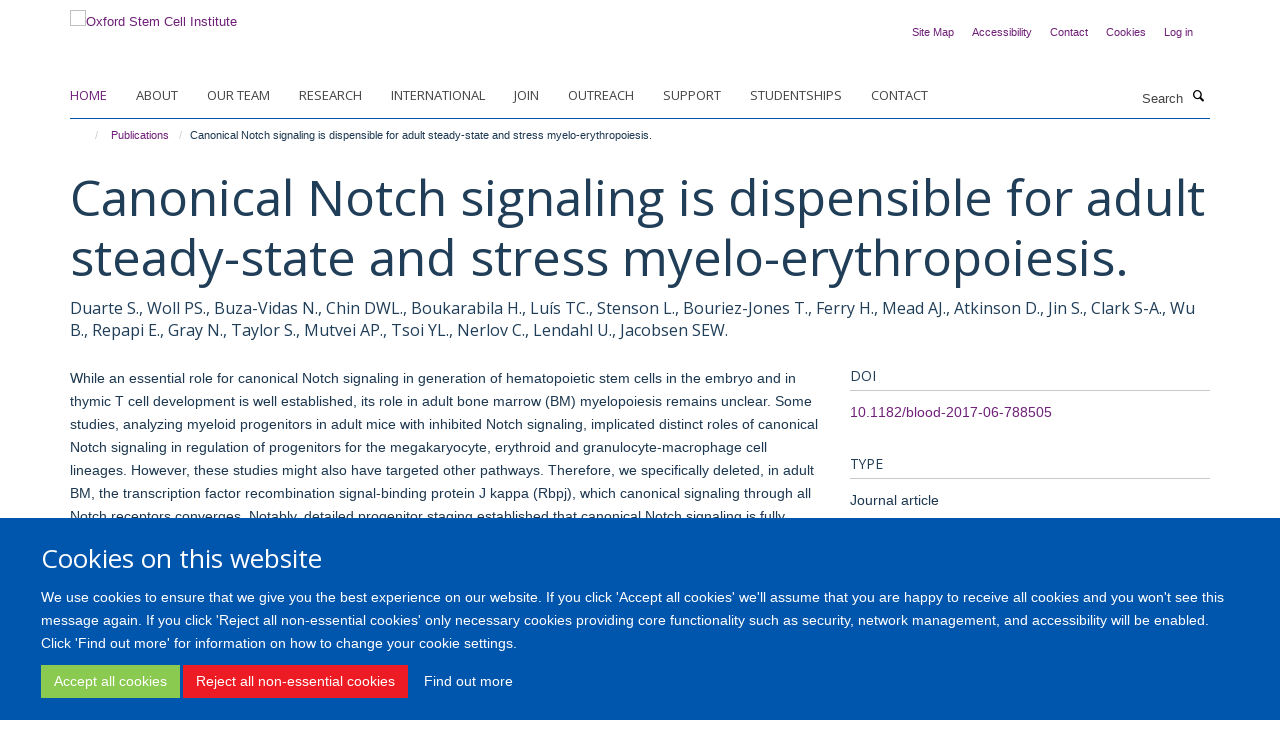

--- FILE ---
content_type: text/css
request_url: https://www.stemcells.ox.ac.uk/++theme++sublime-endeavour/style.css
body_size: 58
content:
/* Sublime Endeavour Child Theme - custom css file */